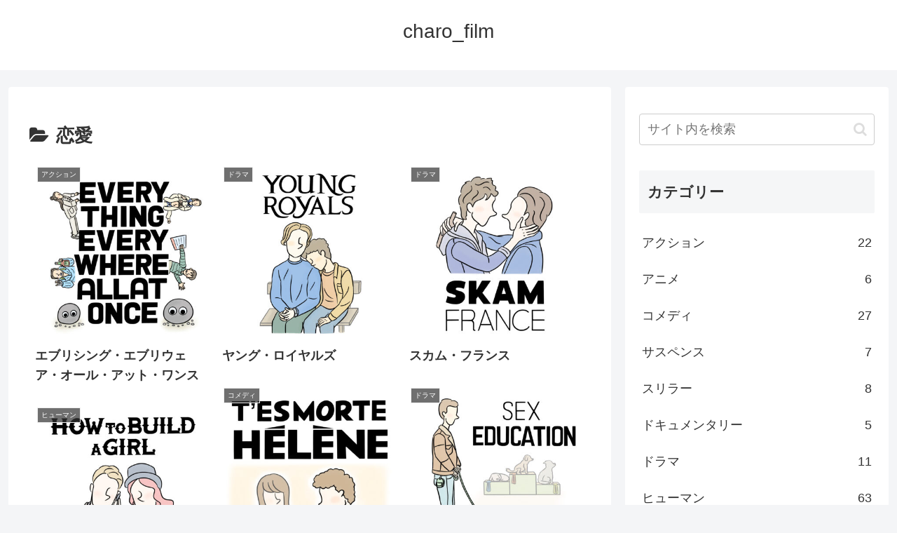

--- FILE ---
content_type: text/html; charset=utf-8
request_url: https://www.google.com/recaptcha/api2/aframe
body_size: 267
content:
<!DOCTYPE HTML><html><head><meta http-equiv="content-type" content="text/html; charset=UTF-8"></head><body><script nonce="5ORMoBrfqortf65C7P9Vjg">/** Anti-fraud and anti-abuse applications only. See google.com/recaptcha */ try{var clients={'sodar':'https://pagead2.googlesyndication.com/pagead/sodar?'};window.addEventListener("message",function(a){try{if(a.source===window.parent){var b=JSON.parse(a.data);var c=clients[b['id']];if(c){var d=document.createElement('img');d.src=c+b['params']+'&rc='+(localStorage.getItem("rc::a")?sessionStorage.getItem("rc::b"):"");window.document.body.appendChild(d);sessionStorage.setItem("rc::e",parseInt(sessionStorage.getItem("rc::e")||0)+1);localStorage.setItem("rc::h",'1768948210069');}}}catch(b){}});window.parent.postMessage("_grecaptcha_ready", "*");}catch(b){}</script></body></html>